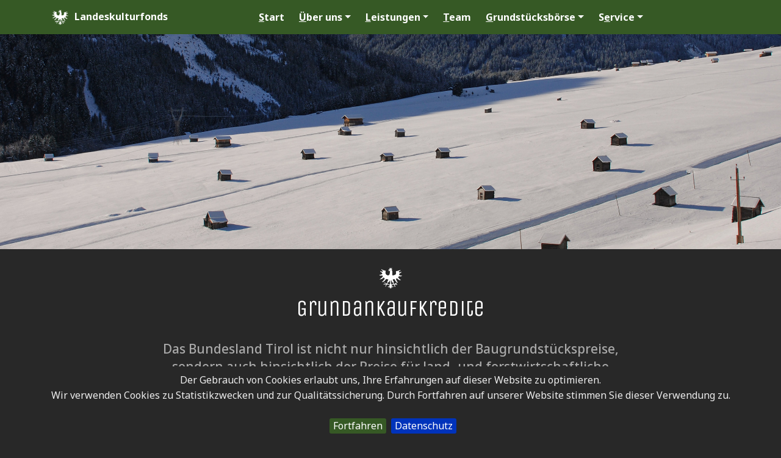

--- FILE ---
content_type: text/html; charset=UTF-8
request_url: https://landeskulturfonds.tirol/at/131-grundankaufkredite
body_size: 4580
content:
<!DOCTYPE HTML>
<html lang="de">

<head><!--
This website is powered by webEdition Content Management System.
For more information see: https://www.webEdition.org
-->
<meta name="generator" content="webEdition CMS"/><title>Grundankaufkredite</title>
<meta name="description" content="Das Bundesland Tirol ist nicht nur hinsichtlich der Baugrundstückspreise, sondern auch hinsichtlich der Preise für land- und forstwirtschaftliche Nutzflächen ein Hochpreisland. Trotzdem ist die Aufstockung bestehender Betriebe und die Weiterführung vom Auslaufen bedrohter Betriebe durch Neueinsteiger eine wesentliche Notwendigkeit zur Aufrechterhaltung einer flächendeckenden Bewirtschaftung. " />
<meta charset="UTF-8" />
<meta name="viewport" content="width=device-width, initial-scale=1, shrink-to-fit=no">

<link rel="preconnect" href="https://fonts.googleapis.com">
<link rel="preconnect" href="https://fonts.gstatic.com" crossorigin>
<link href="https://fonts.googleapis.com/css2?family=Noto+Sans:ital,wght@0,100..900;1,100..900&family=Unica+One&display=swap" rel="stylesheet">
<link rel="stylesheet" href="https://cdn.jsdelivr.net/npm/bootstrap@4.6.2/dist/css/bootstrap.min.css" integrity="sha384-xOolHFLEh07PJGoPkLv1IbcEPTNtaed2xpHsD9ESMhqIYd0nLMwNLD69Npy4HI+N" crossorigin="anonymous">

<link href="/at/framework/css/jquery.smartmenus.bootstrap-4.css" rel="stylesheet">
<link href="/at/framework/css/font-awesome.min.css" rel="stylesheet">
<link rel="stylesheet" title="BIG Detail Less Stylesheet" media="all" xml="1" type="text/css" href="/at/framework/css/css-invers.css?m=1769591225" />
<link rel="shortcut icon" type="image/x-icon" href="/media/icons/favicon.ico"/>
<link rel="icon" type="image/x-icon" href="/media/icons/favicon.ico"/>
<link rel="icon" type="image/gif" href="/media/icons/favicon.gif"/>
<link rel="icon" type="image/png" href="/media/icons/favicon.png"/>
<link rel="apple-touch-icon" href="/media/icons/apple-touch-icon.png"/>
<link rel="apple-touch-icon" href="/media/icons/apple-touch-icon-57x57.png" sizes="57x57"/>
<link rel="apple-touch-icon" href="/media/icons/apple-touch-icon-60x60.png" sizes="60x60"/>
<link rel="apple-touch-icon" href="/media/icons/apple-touch-icon-72x72.png" sizes="72x72"/>
<link rel="apple-touch-icon" href="/media/icons/apple-touch-icon-76x76.png" sizes="76x76"/>
<link rel="apple-touch-icon" href="/media/icons/apple-touch-icon-114x114.png" sizes="114x114"/>
<link rel="apple-touch-icon" href="/media/icons/apple-touch-icon-120x120.png" sizes="120x120"/>
<link rel="apple-touch-icon" href="/media/icons/apple-touch-icon-128x128.png" sizes="128x128"/>
<link rel="apple-touch-icon" href="/media/icons/apple-touch-icon-144x144.png" sizes="144x144"/>
<link rel="apple-touch-icon" href="/media/icons/apple-touch-icon-152x152.png" sizes="152x152"/>
<link rel="apple-touch-icon" href="/media/icons/apple-touch-icon-180x180.png" sizes="180x180"/>
<link rel="apple-touch-icon" href="/media/icons/apple-touch-icon-precomposed.png"/>
<link rel="icon" type="image/png" href="/media/icons/favicon-16x16.png" sizes="16x16"/>
<link rel="icon" type="image/png" href="/media/icons/favicon-32x32.png" sizes="32x32"/>
<link rel="icon" type="image/png" href="/media/icons/favicon-96x96.png" sizes="96x96"/>
<link rel="icon" type="image/png" href="/media/icons/favicon-160x160.png" sizes="160x160"/>
<link rel="icon" type="image/png" href="/media/icons/favicon-192x192.png" sizes="192x192"/>
<link rel="icon" type="image/png" href="/media/icons/favicon-196x196.png" sizes="196x196"/>
<meta name="msapplication-TileImage" content="/media/icons/win8-tile-144x144.png"/> 
<meta name="msapplication-TileColor" content="#ffffff"/> 
<meta name="msapplication-navbutton-color" content="#ffffff"/> 
<meta name="application-name" content="Landeskulturfonds Tirol"/> 
<meta name="msapplication-tooltip" content="Landeskulturfonds Tirol"/> 
<meta name="apple-mobile-web-app-title" content="Landeskulturfonds Tirol"/> 
<meta name="msapplication-starturl" content="http://landeskulturfonds.tirol"/> 
<meta name="msapplication-square70x70logo" content="/media/icons/win8-tile-70x70.png"/> 
<meta name="msapplication-square144x144logo" content="/media/icons/win8-tile-144x144.png"/> 
<meta name="msapplication-square150x150logo" content="/media/icons/win8-tile-150x150.png"/> 
<meta name="msapplication-wide310x150logo" content="/media/icons/win8-tile-310x150.png"/> 
<meta name="msapplication-square310x310logo" content="/media/icons/win8-tile-310x310.png"/> <script src="/at/framework/js/vue.js"></script>

</head>

<body>
<a class="skip-main" href="#content">Hauptinhalt</a>

<nav class="navbar navbar-expand-lg navbar-dark bg-dark fixed-top">
<div class="container">

<a class="navbar-brand" href="/at/themen/">
<img src="/media/allgemein/adlerweiss.png?m=1552477306" height="25" style="margin-right: 10px; " alt="Adler und Landeskulturfonds" title="Wort- und Bildmarke" />Landeskulturfonds
</a>

<button class="navbar-toggler" type="button" data-toggle="collapse" data-target="#navbarNavDropdown" aria-controls="navbarNavDropdown" aria-expanded="false" aria-label="Navigation umschalten">
<span class="navbar-toggler-icon"></span>
</button>

<div class="collapse navbar-collapse" id="navbarNavDropdown">


<ul class="nav navbar-nav mx-auto"><li class="nav-item"><a class="nav-link" href="/at/themen/"><u>S</u>tart</a></li>
<li class="nav-item dropdown">
<a class="nav-link dropdown-toggle" href="#" id="navbarDropdown" role="button" data-toggle="dropdown"><u>Ü</u>ber uns</a>
<ul class="dropdown-menu"><li class="nav-item"><a class="nav-link" href="/at/themen/ueber-uns/gruendungsgeschichte.php">Gründungsgeschichte</a></li>
<li class="nav-item"><a class="nav-link" href="/at/themen/ueber-uns/">Überblick</a></li>
<li class="nav-item"><a class="nav-link" href="/at/themen/ueber-uns/02-organe.php">Organe</a></li>
<li class="nav-item"><a class="nav-link" href="/at/themen/ueber-uns/gesetz.php">Gesetz über LKF</a></li>
<li class="nav-item"><a class="nav-link" href="/at/themen/ueber-uns/01-geschaeftsordnung.php">Geschäftsordnung</a></li>
</ul>
</li>
<li class="nav-item dropdown">
<a class="nav-link dropdown-toggle" href="#" id="navbarDropdown" role="button" data-toggle="dropdown"><u>L</u>eistungen</a>
<ul class="dropdown-menu"><li class="nav-item"><a class="nav-link" href="https://landeskulturfonds.tirol/at/themen/144-agrarinvestitionskredite">Agrarinvestitionskredite</a></li>
<li class="nav-item"><a class="nav-link" href="https://landeskulturfonds.tirol/at/themen/131-grundankaufkredite">Grundankaufkredite</a></li>
<li class="nav-item"><a class="nav-link" href="https://landeskulturfonds.tirol/at/themen/132-konsolidierungskredite">Konsolidierungskredite</a></li>
<li class="nav-item"><a class="nav-link" href="https://landeskulturfonds.tirol/at/themen/133-qualitaetsprogramm-fuer-urlaub-am-bauernhof">Qualitätsprogramm für Urlaub am Bauernhof</a></li>
<li class="nav-item"><a class="nav-link" href="https://landeskulturfonds.tirol/at/themen/134-landarbeiter-eigenheimdarlehen">Landarbeiter-Eigenheimdarlehen</a></li>
<li class="nav-item"><a class="nav-link" href="https://landeskulturfonds.tirol/at/themen/135-innovationsfoerderung">Innovationsförderung</a></li>
<li class="nav-item"><a class="nav-link" href="https://landeskulturfonds.tirol/at/themen/148-kredite-fuer-photovoltaikanlagen">Photovoltaikanlagen</a></li>
<li class="nav-item"><a class="nav-link" href="https://landeskulturfonds.tirol/at/themen/149-kredite-fuer-bewaesserungs-und-beregnungsanlagen">Bewässerungs- und Beregnungsanlagen</a></li>
<li class="nav-item"><a class="nav-link" href="https://landeskulturfonds.tirol/at/themen/136-wasserleitungsfonds">Wasserleitungsfonds</a></li>
<li class="nav-item"><a class="nav-link" href="https://landeskulturfonds.tirol/at/themen/137-an-und-verkauf-als-landwirtschaftlicher-siedlungstraeger">An- und Verkauf als landwirtschaftlicher Siedlungsträger</a></li>
<li class="nav-item"><a class="nav-link" href="https://landeskulturfonds.tirol/at/themen/141-an-und-verkauf-von-ausgleichsflaechen-nach-dem-naturschutzgesetz">An- und Verkauf von Ausgleichsflächen nach dem Naturschutzgesetz</a></li>
<li class="nav-item"><a class="nav-link" href="https://landeskulturfonds.tirol/at/themen/140-an-und-verkauf-im-rahmen-der-schutzwasserwirtschaft">An- und Verkauf im Rahmen der Schutzwasserwirtschaft</a></li>
</ul>
</li>
<li class="nav-item"><a class="nav-link" href="/at/themen/team.php"><u>T</u>eam</a></li>
<li class="nav-item dropdown">
<a class="nav-link dropdown-toggle" href="#" id="navbarDropdown" role="button" data-toggle="dropdown"><u>G</u>rundstücksbörse</a>
<ul class="dropdown-menu"><li class="nav-item"><a class="nav-link" href="/at/themen/grundstuecksboerse/kaufen.php">Wir kaufen</a></li>
<li class="nav-item"><a class="nav-link" href="/at/themen/grundstuecksboerse/verkaufen.php">Wir verkaufen</a></li>
</ul>
</li>
<li class="nav-item dropdown">
<a class="nav-link dropdown-toggle" href="#" id="navbarDropdown" role="button" data-toggle="dropdown">S<u>e</u>rvice</a>
<ul class="dropdown-menu"><li class="nav-item"><a class="nav-link" href="/at/themen/service/richtlinien.php">Richtlinien</a></li>
<li class="nav-item"><a class="nav-link" href="/at/themen/service/zinsen.php">Zinsen</a></li>
<li class="nav-item"><a class="nav-link" href="/at/tilgungsrechner.php">Tilgungsrechner</a></li>
<li class="nav-item"><a class="nav-link" href="/at/themen/service/downloads.php"><u>D</u>ownloads</a></li>
<li class="nav-item"><a class="nav-link" href="/at/themen/service/links.php">Links</a></li>
</ul>
</li>
</ul>

</div>
</div>
</nav><header><img src="/media/allgemein/LKF-1022_Feld_Stadel.jpg?m=1585652840" height="700" width="2500" class="img-fluid mx-auto d-block" /></header>


<header>
<div class="headliner"><div class="container text-center"><div class="row justify-content-center"><div class="col-lg-9">
<img src="/media/allgemein/adlerweiss.png?m=1552477306" height="35" style="margin-bottom: 10px; " alt="Adler - Wappentier Tirol" title="Inverser Adler" /><h1 id="h1">Grundankaufkredite</h1>
<h2>Das Bundesland Tirol ist nicht nur hinsichtlich der Baugrundstückspreise, sondern auch hinsichtlich der Preise für land- und forstwirtschaftliche Nutzflächen ein Hochpreisland. Trotzdem ist die Aufstockung bestehender Betriebe und die Weiterführung vom Auslaufen bedrohter Betriebe durch Neueinsteiger eine wesentliche Notwendigkeit zur Aufrechterhaltung einer flächendeckenden Bewirtschaftung. </h2>
</div></div></div></div>
</header>

<article>
<div class="inhalt"><div class="container"><div class="row justify-content-center"><div class="col-lg-9">
<p>Sowohl Neueinsteigern in die Landwirtschaft als auch aktiven/praktizierenden Bauern fällt es auf Grund des knappen Flächenangebots im Gebirgsland Tirol und den daraus resultierenden hohen Preisen sehr schwer, Hof- und Grundstücksankäufe zu finanzieren. Vor diesem Hintergrund bietet der Landeskulturfonds ein Kreditprogramm an, mit dem die Aufstockung von Betrieben mit agrarstrukturell sinnvollen Flächen unterstützt werden kann.</p>
<h3>Folgende Grundankäufe können (mit)finanziert werden:</h3>
<ol style="list-style-type: lower-alpha;">
<li><strong>Neueinsteiger/innen in die Land- und Forstwirtschaft</strong>, die die grundverkehrsrechtlichen Voraussetzungen zum Erwerb eines land- und forstwirtschaftlichen Betriebes erfüllen, die jedoch noch keinen land- und forstwirtschaftlichen Betrieb besitzen und die einen kompletten land- und/oder forstwirtschaftlichen Betrieb erwerben. Voraussetzung ist die Bescheinigung des Ankaufs mittels Siedlungsbescheid.</li>
<li><strong>Bewirtschafter/innen land- und forstwirtschaftlicher Betriebe</strong>, die ihren Betrieb mit weiteren Flächen zur Verbesserung der einzelbetrieblichen Agrarstruktur <strong>aufstocken</strong>. Die einzelbetriebliche agrarstrukturelle Verbesserung muss mittels Siedlungs- und/oder Flurbereinigungsbescheid nachgewiesen werden.</li>
<li><strong>Bewirtschafter/innen land- und forstwirtschaftlicher Betriebe</strong>, die über <strong>materielle Anteile</strong> an einer landwirtschaftlichen Liegenschaft verfügen und weitere materielle Anteile an der selben Liegenschaft ankaufen, sodass materielles Miteigentum bereinigt wird. Voraussetzung ist die Bescheinigung mittels Siedlungsbescheid.</li>
</ol>
<p>&nbsp;</p><hr />

<div class="row" style="margin-bottom: 60px; ">
<div class="col-sm-6 col-md-3"><p><img src="/media/verschiedenes/Magdalena.jpg?m=1719838946" height="3543" width="2362" class="img-fluid rounded" /></p></div>

<div class="col-sm-6 col-md-9">
<h3>Ing.in Magdalena Gruschi</h3>
<p>
<em>Sekretariat/Agrarinvestitionskredite</em><br /><a href="tel:+43 512 508-3871">+43 512 508-3871</a></p>
<p><a class="btn btn-bd btn-sm" href="mailto:landeskulturfonds@tirol.gv.at" >email</a></p></div>

</div>

<aside>
<p class="text-center">
<a href="javascript:history.back();" class="btn btn-bd btn-sm" title="gehe zurück Link">
<i class="fa fa-chevron-left" aria-hidden="true"></i><span class="sr-only">zurück</span>
</a>
</p>
</aside>
</div></div></div></div>
</article>

<aside><div class="vierer">
<div class="container">
<div class="row">


<div class="col-sm-6 col-md-4">
<h3>Anschrift</h3><strong>Landeskulturfonds</strong><br/>Wilhelm-Greil-Straße 9<br/>A-6020 Innsbruck<br/>+43 512 508 3870<br/><br/>
<p><a href="mailto:landeskulturfonds@tirol.gv.at" class="btn btn-bd btn-sm">E-Mail</a></p></div>
<div class="col-sm-6 col-md-4">
<img class="img-responsive-links" title="Tirols Wappentier, der Adler" src="/media/lkf-gray.png?m=1585063098&" alt="Wort- und Bildmarke von Landeskulturfonds Tirol" width="929" height="197">
<p>&nbsp;</p></div>
<div class="col-sm-6 col-md-4 text-right">
<h3>Volltextsuche</h3>

<form role="search" class="form-row" method="post" name="we_global_form" action="/at/suchergebnisse.php">
<div class="form-inline ml-auto">
<input class="form-control form-control-sm" aria-label="Suche" name="we_lv_search_suche" type="text" value="" /><input type="hidden" name="we_from_search_suche" value="1" /><div><button type="submit" class="btn btn-bd btn-sm ml-3">Los</button>

<input type="hidden" name="securityToken" value="f1f72150b74ee4f895d88a9344313c23"/></form>
</div>

</div>
</div>
</div></aside>
<footer><div class="fuss">
<div class="container text-center">

<p>
<script>
var jetzt = new Date();
var Jahr = jetzt.getFullYear();
document.write("© " +  Jahr);
</script>
Landeskulturfonds
<br />


<a class="btn btn-link" accesskey="i" href="/at/administration/impressum.php"><u>I</u>mpressum</a><a class="btn btn-link" accesskey="" href="/at/administration/sitemap.php">Sitemap</a><a class="btn btn-link" accesskey="" href="/at/administration/datenschutz.php">Datenschutz</a><a class="btn btn-link" accesskey="" href="/at/administration/barrierefrei.php">barrierefrei</a>
</p>

</div>
</div></footer>


<script src="https://cdn.jsdelivr.net/npm/jquery@3.5.1/dist/jquery.slim.min.js" integrity="sha384-DfXdz2htPH0lsSSs5nCTpuj/zy4C+OGpamoFVy38MVBnE+IbbVYUew+OrCXaRkfj" crossorigin="anonymous"></script>
<script src="https://cdn.jsdelivr.net/npm/bootstrap@4.6.2/dist/js/bootstrap.bundle.min.js" integrity="sha384-Fy6S3B9q64WdZWQUiU+q4/2Lc9npb8tCaSX9FK7E8HnRr0Jz8D6OP9dO5Vg3Q9ct" crossorigin="anonymous"></script>
<script src="/at/framework/js/jquery.smartmenus.min.js"></script>
<script src="/at/framework/js/jquery.smartmenus.bootstrap-4.min.js"></script>
<script src="/at/framework/js/back-to-top.js"></script>
<script src="/at/framework/js/jquery.cookiebar.js"></script>
<script>

$('.carousel').carousel({
  interval: 6000,
  pause: "false"
});

$(document).on('click', '[data-toggle="lightbox"]', function(event) {
                event.preventDefault();
                $(this).ekkoLightbox();
            });

$.cookieBar({
declineButton: false
});

</script><div style="z-index: 1000;text-align:right;font-size:10px;color:grey;display:block !important;"><a style="display:inline !important;" title="This page was created with webEdition CMS" href="https://www.webEdition.org" target="_blank" rel="noopener">powered by webEdition CMS</a></div></body>
</html>

--- FILE ---
content_type: text/css
request_url: https://landeskulturfonds.tirol/at/framework/css/css-invers.css?m=1769591225
body_size: 1908
content:
@charset "UTF-8";
/* LESS */
/* alte $viererfarbe: rgba(32, 160, 44, 1.000); */
/* ABSTAND */
.abstandobenunten {
  padding-top: 30px;
  padding-bottom: 30px;
}
.abstandoben {
  padding-top: 30px;
}
.abstandunten {
  padding-bottom: 30px;
}
.keinabstandunten {
  margin-bottom: 0;
}
/* HERR GENERAL */
body {
  font-family: "Noto Sans", sans-serif;
  color: rgba(255, 255, 255, 0.6);
  background-color: #282828;
  background-image: url("/media/allgemein/adler.png");
  background-repeat: no-repeat;
  background-position: center;
  padding-top: 50px;
}
.img-rounded {
  border-radius: 3px;
}
.pagination > li > a, .pagination > li > span, .pagination > li > a:hover, .pagination > li > span:hover, .pagination > li > a:focus, .pagination > li > span:focus {
  color: #282828;
  background-color: #b8b5a0;
  border: 0;
}
.thumbnail {
  border: 0;
}
hr {
  margin-top: 30px;
  margin-bottom: 30px;
  border: 0;
  border-top: 1px dashed rgba(255, 255, 255, 0.2);
  clear: both;
}
.page-header {
  margin-top: 30px;
  margin-bottom: 60px;
}
.well {
  border: 0;
  box-shadow: inset 0 0 0;
  background-color: #365925;
  border-radius: 3px;
}
a {
  color: #fff;
}
a:hover {
  color: #fff;
}
.img-dark {
  filter: brightness(80%);
}
.card-footer {
  background-color: #fff;
  border-top: 0;
}
.unterlegt {
  background-color: #365925;
  color: #fff;
  padding: 0 10px;
}
.grau {
  filter: grayscale(80%);
}
/* SKIP MAIN */
a.skip-main {
  left: -999px;
  position: absolute;
  top: auto;
  width: 1px;
  height: 1px;
  overflow: hidden;
  z-index: -999;
}
a.skip-main:focus, a.skip-main:active {
  color: #282828;
  background-color: #b8b5a0;
  left: auto;
  width: 30%;
  top: auto;
  height: auto;
  overflow: auto;
  margin: 20px 35%;
  padding: 5px;
  border-radius: 3px;
  text-align: center;
  text-transform: uppercase;
  font-weight: 400;
  letter-spacing: 0.2em;
  z-index: 999;
}
/* NAVBAR */
.navbar-dark .navbar-nav .nav-link {
  color: #fff;
}
.navbar-dark .navbar-nav .active > .nav-link, .navbar-dark .navbar-nav .nav-link.active, .navbar-dark .navbar-nav .nav-link.show, .navbar-dark .navbar-nav .show > .nav-link {
  color: #fff;
}
.navbar-dark {
  font-weight: 700;
}
.bg-dark {
  background-color: #365925 !important;
}
.navbar-brand {
  font-size: 1em;
  color: #fff !important;
}
.dropdown-menu {
  background-color: black !important;
}
h1 {
  font-family: "Unica One", cursive;
  font-size: 2.3em;
  font-weight: 400;
  margin-bottom: 30px;
  color: #fff;
}
h2 {
  font-size: 1.3em;
  line-height: 1.4em;
}
h3 {
  font-family: "Unica One", cursive;
  font-size: 1.8em;
  margin-bottom: 30px;
  text-transform: uppercase;
  font-weight: 400;
}
h4 {
  font-size: 1em;
  text-transform: uppercase;
  font-weight: 400;
  letter-spacing: 0.3em;
}
h5 {
  font-family: "Unica One", cursive;
  font-size: 2.3em;
  font-weight: 400;
  color: #365925;
}
p {
  font-size: 1em;
  line-height: 1.6em;
}
.table {
  color: #fff;
}
/* CARD */
@media (min-width: 576px) {
  .card-columns {
    column-count: 2;
  }
}
@media (min-width: 768px) {
  .card-columns {
    column-count: 3;
  }
}
@media (min-width: 992px) {
  .card-columns {
    column-count: 4;
  }
}
@media (min-width: 1200px) {
  .card-columns {
    column-count: 4;
  }
}
.card {
  border: 0;
  border-radius: 3px;
  color: #282828;
}
.card-footer a {
  color: #20a02c;
}
.card-header .btn-link {
  color: #20a02c;
}
.card-header .btn-link:hover {
  color: #fff;
}
.card-header {
  background-color: rgba(40, 40, 40, 0.9);
  color: #20a02c;
}
.card-body {
  background-color: rgba(40, 40, 40, 0.8);
  color: rgba(255, 255, 255, 0.6);
}
.card-footer {
  background-color: rgba(40, 40, 40, 0.9);
  color: rgba(255, 255, 255, 0.6);
}
/* NAV TABS */
.nav-tabs {
  border-bottom: 0;
}
.nav-tabs .nav-link {
  border: 0;
}
.nav-tabs .nav-item.show .nav-link, .nav-tabs .nav-link {
  background-color: #3d3d3d;
  color: #fff;
}
.nav-tabs .nav-item.show .nav-link, .nav-tabs .nav-link:hover {
  background-color: #b8b5a0;
  color: #fff;
}
.nav-item {
  margin-right: 8px;
}
.tab-content {
  padding: 15px;
  background-color: #535353;
  border-bottom-left-radius: 3px;
  border-bottom-right-radius: 3px;
  border-top-right-radius: 3px;
}
.nav-link {
  padding: 0.5rem 0.5rem;
}
/* BEREICHE */
.headliner {
  padding: 30px 0;
}
.inhalt {
  padding: 30px 0;
}
.vierer {
  background-color: #365925;
  padding: 30px 0 15px 0;
}
.vierer h3 {
  color: #fff;
}
.vierer p {
  color: #fff;
}
.fuss {
  background-color: #365925;
  padding: 0 0 15px 0;
}
.fuss h3, .fuss p {
  color: #fff;
}
/* BUTTON */
.btn {
  text-shadow: 0 0 0 rgba(0, 0, 0, 0);
  border-radius: 3px;
}
.btn-link {
  color: #fff;
}
.btn-link:hover {
  color: #fff;
}
.btn-bd {
  color: #282828;
  background-color: #b8b5a0;
  border-color: #b8b5a0;
  text-transform: uppercase;
  font-weight: 400;
  letter-spacing: 0.2em;
}
.btn-bd:hover {
  color: rgba(255, 255, 255, 0.6) !important;
}
.card-link {
  color: #fff;
  text-transform: uppercase;
  letter-spacing: 0.2em;
}
.btn-secondary {
  color: #282828;
  background-color: #20a02c;
  border-color: #20a02c;
  text-transform: uppercase;
  font-weight: 400;
  letter-spacing: 0.2em;
}
.btn-secondary:hover {
  color: rgba(255, 255, 255, 0.6) !important;
}
.nav-pills .nav-link.active, .nav-pills .show > .nav-link {
  background-color: #b8b5a0;
}
.nav-pills .nav-link {
  background-color: #365925;
}
/* BILDER FÜR WYSIWYG */
.img-responsive-links {
  float: left !important;
  border: 0;
  -ms-interpolation-mode: bicubic;
  max-width: 100%;
  height: auto;
  width: auto;
  border-radius: 6px;
  margin-right: 30px;
  margin-bottom: 30px;
}
.img-responsive-rechts {
  float: right !important;
  border: 0;
  -ms-interpolation-mode: bicubic;
  max-width: 100%;
  height: auto;
  width: auto;
  border-radius: 6px;
  margin-left: 30px;
  margin-bottom: 30px;
}
.img-50-links {
  float: left !important;
  border: 0;
  -ms-interpolation-mode: bicubic;
  max-width: 50%;
  height: auto;
  width: auto;
  border-radius: 6px;
  margin-right: 30px;
  margin-bottom: 30px;
}
.img-50-rechts {
  float: right !important;
  border: 0;
  -ms-interpolation-mode: bicubic;
  max-width: 50%;
  height: auto;
  width: auto;
  border-radius: 6px;
  margin-left: 30px;
  margin-bottom: 30px;
}
.img-33-links {
  float: left !important;
  border: 0;
  -ms-interpolation-mode: bicubic;
  max-width: 33%;
  height: auto;
  width: auto;
  border-radius: 6px;
  margin-right: 30px;
  margin-bottom: 30px;
}
.img-33-rechts {
  float: right !important;
  border: 0;
  -ms-interpolation-mode: bicubic;
  max-width: 33%;
  height: auto;
  width: auto;
  border-radius: 6px;
  margin-left: 30px;
  margin-bottom: 30px;
}
.img-25-links {
  float: left !important;
  border: 0;
  -ms-interpolation-mode: bicubic;
  max-width: 25%;
  height: auto;
  width: auto;
  border-radius: 6px;
  margin-right: 30px;
  margin-bottom: 30px;
}
.img-25-rechts {
  float: right !important;
  border: 0;
  -ms-interpolation-mode: bicubic;
  max-width: 25%;
  height: auto;
  width: auto;
  border-radius: 6px;
  margin-left: 30px;
  margin-bottom: 30px;
}
/* COOKIE BAR */
#cookie-bar {
  background: #282828;
  height: auto;
  line-height: 24px;
  color: #eeeeee;
  text-align: center;
  padding: 10px 0;
}
#cookie-bar.fixed {
  position: fixed;
  top: 0;
  left: 0;
  width: 100%;
}
#cookie-bar.fixed.bottom {
  bottom: 0;
  top: auto;
  z-index: 1000;
}
#cookie-bar p {
  margin: 0;
  padding: 0;
}
#cookie-bar a {
  color: #fff;
  display: inline-block;
  border-radius: 3px;
  text-decoration: none;
  padding: 0 6px;
  margin-left: 8px;
}
#cookie-bar .cb-enable {
  background: #365925;
}
#cookie-bar .cb-enable:hover {
  background: #fff;
}
#cookie-bar .cb-disable {
  background: #f6ae01;
}
#cookie-bar .cb-disable:hover {
  background: #bb0000;
}
#cookie-bar .cb-policy {
  background: #0033bb;
}
#cookie-bar .cb-policy:hover {
  background: #0055dd;
}
/* GOOGLE SEO STYLE */
.google {
  margin-top: 15px;
  margin-bottom: 15px;
  border-radius: 2px;
  box-shadow: 0 0 5px 0 rgba(0, 0, 0, 0.12);
  background-color: #fff;
  border: 1px solid #e7e7e7;
  padding: 30px;
  max-width: 800px;
}
.google .title {
  color: #1a0dab;
  cursor: pointer;
  font-family: arial, regular;
  font-size: 18px;
  font-weight: 400;
  text-align: left;
  text-decoration: none;
  visibility: visible;
  white-space: nowrap;
}
.google .title:hover {
  text-decoration: underline;
}
.google .link {
  color: #006621 !important;
  font-family: arial, regular;
  font-size: 14px;
  font-style: normal;
  font-weight: 400;
  line-height: 24px;
  text-align: left;
  text-decoration: none;
  visibility: visible;
}
.google .description {
  color: #545454;
  font-family: arial, regular;
  font-size: 13px;
  font-weight: 400;
  text-align: left;
  visibility: visible;
  word-wrap: break-word;
}
.google .arrow {
  border-bottom-color: #006621;
  border-bottom-style: solid;
  border-bottom-width: 0;
  border-left-color: transparent;
  border-left-style: solid;
  border-left-width: 4px;
  border-right-color: transparent;
  border-right-style: solid;
  border-right-width: 4px;
  border-top-color: #006621;
  border-top-style: solid;
  border-top-width: 5px;
  color: dunkelgrau;
  cursor: default;
  font-family: arial, sans-serif;
  font-size: 11px;
  font-weight: 700;
  height: 0;
  position: absolute;
  line-height: 27px;
  margin-left: 3px;
  margin-top: 6px;
  text-align: center;
  -webkit-user-select: none;
  -moz-user-select: none;
  -ms-user-select: none;
  user-select: none;
  visibility: visible;
  white-space: nowrap;
  width: 0;
}
